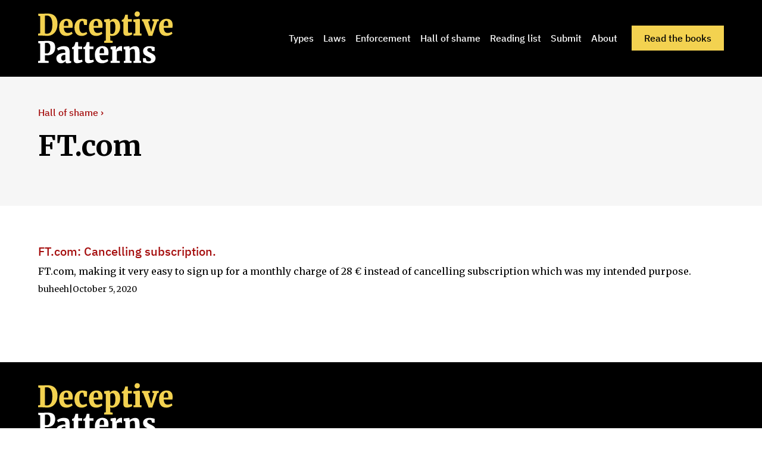

--- FILE ---
content_type: text/html
request_url: https://www.deceptive.design/brands/ft-com
body_size: 5039
content:
<!DOCTYPE html><!-- Last Published: Fri Dec 12 2025 10:27:12 GMT+0000 (Coordinated Universal Time) --><html data-wf-domain="www.deceptive.design" data-wf-page="6429b647f9d51aaf9e9c10e1" data-wf-site="6412167c874d3b52f2a4d962" lang="en" data-wf-collection="6429b647f9d51a447e9c1135" data-wf-item-slug="ft-com"><head><meta charset="utf-8"/><title>Deceptive Patterns - Featured Brands - FT.com</title><meta content="A selection of deceptive patterns involving the brand FT.com." name="description"/><meta content="Deceptive Patterns - Featured Brands - FT.com" property="og:title"/><meta content="A selection of deceptive patterns involving the brand FT.com." property="og:description"/><meta content="Deceptive Patterns - Featured Brands - FT.com" property="twitter:title"/><meta content="A selection of deceptive patterns involving the brand FT.com." property="twitter:description"/><meta property="og:type" content="website"/><meta content="summary_large_image" name="twitter:card"/><meta content="width=device-width, initial-scale=1" name="viewport"/><link href="https://cdn.prod.website-files.com/6412167c874d3b52f2a4d962/css/deceptive-design-2023.webflow.shared.6353b3899.min.css" rel="stylesheet" type="text/css"/><link href="https://fonts.googleapis.com" rel="preconnect"/><link href="https://fonts.gstatic.com" rel="preconnect" crossorigin="anonymous"/><script src="https://ajax.googleapis.com/ajax/libs/webfont/1.6.26/webfont.js" type="text/javascript"></script><script type="text/javascript">WebFont.load({  google: {    families: ["Merriweather:300,300italic,400,400italic,700,700italic,900,900italic"]  }});</script><script type="text/javascript">!function(o,c){var n=c.documentElement,t=" w-mod-";n.className+=t+"js",("ontouchstart"in o||o.DocumentTouch&&c instanceof DocumentTouch)&&(n.className+=t+"touch")}(window,document);</script><link href="https://cdn.prod.website-files.com/6412167c874d3b52f2a4d962/6418a7fc6e84619ffe1e883e_Favicon2.png" rel="shortcut icon" type="image/x-icon"/><link href="https://cdn.prod.website-files.com/6412167c874d3b52f2a4d962/6418a55a59f9c163a133b7a5_Webclip256b.png" rel="apple-touch-icon"/><!-- Please keep this css code to improve the font quality-->
<style>
  * {
  -webkit-font-smoothing: antialiased;
  -moz-osx-font-smoothing: grayscale;
}
</style>
<script>
var Webflow = Webflow || [];
Webflow.push(function() {
  //DISABLE WEBFLOW SMOOTH SCROLL FOR ANCHOR LINKS
  $(function() {
      $(document).off('click.wf-scroll');
  });
});
</script>
<style>
  html {
    scroll-behavior: smooth;
  }
</style>
<!-- Analytics -->
<script src="https://instant-fourteen.deceptive.design/script.js" data-site="SXCMDZID" defer></script></head><body><div class="page-wrapper"><div class="global-styles w-embed"><style>

/* Get rid of top margin on first element in any rich text element */
.w-richtext > :not(div):first-child, .w-richtext > div:first-child > :first-child {
  margin-top: 0 !important;
}

/* Get rid of bottom margin on last element in any rich text element */
.w-richtext>:last-child, .w-richtext ol li:last-child, .w-richtext ul li:last-child {
	margin-bottom: 0 !important;
}

/* 
Make the following elements inherit typography styles from the parent and not have hardcoded values. 
Important: You will not be able to style for example "All Links" in Designer with this CSS applied.
Uncomment this CSS to use it in the project. Leave this message for future hand-off.
*/
/*
a,
.w-input,
.w-select,
.w-tab-link,
.w-nav-link,
.w-dropdown-btn,
.w-dropdown-toggle,
.w-dropdown-link {
  color: inherit;
  text-decoration: inherit;
  font-size: inherit;
}
*/

/* Prevent all click and hover interaction with an element */
.pointer-events-off {
	pointer-events: none;
}

/* Enables all click and hover interaction with an element */
.pointer-events-on {
  pointer-events: auto;
}

/* Snippet enables you to add class of div-square which creates and maintains a 1:1 dimension of a div.*/
.div-square::after {
  content: "";
  display: block;
  padding-bottom: 100%;
}

/*Hide focus outline for main content element*/
    main:focus-visible {
    outline: -webkit-focus-ring-color auto 0px;
}

/* Make sure containers never lose their center alignment*/
.container-medium, .container-small, .container-large {
  margin-right: auto !important;
  margin-left: auto !important;
}

/*Reset selects, buttons, and links styles*/
.w-input, .w-select, a {
color: inherit;
text-decoration: inherit;
font-size: inherit;
}

/*Apply "..." after 3 lines of text */
.text-style-3lines {
    display: -webkit-box;
    overflow: hidden;
    -webkit-line-clamp: 3;
    -webkit-box-orient: vertical;
}

/* Apply "..." after 2 lines of text */
.text-style-2lines {
    display: -webkit-box;
    overflow: hidden;
    -webkit-line-clamp: 2;
    -webkit-box-orient: vertical;
}
/* Apply "..." at 100% width */
.truncate-width { 
		width: 100%; 
    white-space: nowrap; 
    overflow: hidden; 
    text-overflow: ellipsis; 
}
/* Removes native scrollbar */
.no-scrollbar {
    -ms-overflow-style: none;  // IE 10+
    overflow: -moz-scrollbars-none;  // Firefox
}

.no-scrollbar::-webkit-scrollbar {
    display: none; // Safari and Chrome
}

/* Adds inline flex display */
.display-inlineflex {
  display: inline-flex;
}

/* These classes are never overwritten */
.hide {
  display: none !important;
}

@media screen and (max-width: 991px) {
    .hide, .hide-tablet {
        display: none !important;
    }
}
  @media screen and (max-width: 767px) {
    .hide-mobile-landscape{
      display: none !important;
    }
}
  @media screen and (max-width: 479px) {
    .hide-mobile{
      display: none !important;
    }
}
 
.margin-0 {
  margin: 0rem !important;
}
  
.padding-0 {
  padding: 0rem !important;
}

.spacing-clean {
padding: 0rem !important;
margin: 0rem !important;
}

.margin-top {
  margin-right: 0rem !important;
  margin-bottom: 0rem !important;
  margin-left: 0rem !important;
}

.padding-top {
  padding-right: 0rem !important;
  padding-bottom: 0rem !important;
  padding-left: 0rem !important;
}
  
.margin-right {
  margin-top: 0rem !important;
  margin-bottom: 0rem !important;
  margin-left: 0rem !important;
}

.padding-right {
  padding-top: 0rem !important;
  padding-bottom: 0rem !important;
  padding-left: 0rem !important;
}

.margin-bottom {
  margin-top: 0rem !important;
  margin-right: 0rem !important;
  margin-left: 0rem !important;
}

.padding-bottom {
  padding-top: 0rem !important;
  padding-right: 0rem !important;
  padding-left: 0rem !important;
}

.margin-left {
  margin-top: 0rem !important;
  margin-right: 0rem !important;
  margin-bottom: 0rem !important;
}
  
.padding-left {
  padding-top: 0rem !important;
  padding-right: 0rem !important;
  padding-bottom: 0rem !important;
}
  
.margin-horizontal {
  margin-top: 0rem !important;
  margin-bottom: 0rem !important;
}

.padding-horizontal {
  padding-top: 0rem !important;
  padding-bottom: 0rem !important;
}

.margin-vertical {
  margin-right: 0rem !important;
  margin-left: 0rem !important;
}
  
.padding-vertical {
  padding-right: 0rem !important;
  padding-left: 0rem !important;
}

.dp_itemlink_arrow :after {content: ' ›';}
.dp_itemlink_arrow.smaller :after {content: '';}

.rtb-book-page{
overflow-wrap: break-word;
}
.rtb-book-citations p, .rtb-book-citations a {
overflow-wrap: break-word;
word-break: break-word;
}

.dp-book-contents-chapter-nav-prevnext {
text-wrap: balance;
}

/* This allows for anchors to be at the top of the page */
/* https://perishablepress.com/margin-offset-anchor-targets/ */
html {
   scroll-padding-top: 88px;
}
.rtb-book-citations p {
  /*scroll-margin: 100px 0 0 100px;*/
}
.rtb-book-page a {
text-decoration: none;
}
/*
padding: 25px 50px 75px 100px;
top padding is 25px
right padding is 50px
bottom padding is 75px
left padding is 100px
*/
.dp-book-contents-page-rtb h1 {
text-wrap: balance;
}
.rtb-book-page a sup {
padding: 0px 4px 8px 4px;
}
.rtb-book-page a sup:before{
content: '[';
}
.rtb-book-page a sup:after{
content: ']';
}
blockquote + p {
margin-top:1.5rem;
}
.search-input {
color: black !important;
font-size: 0.875rem !important;
}

/* Override max width */
.section_content--book .container-large{
max-width: 1920px;
}
.section_content--book .padding-global {
padding-left:0;
padding-right:0;
}
.dp-book-contents-page {
justify-self: center !important;
}
.section_content--book .padding-section-large {
padding: 0;
}
</style></div><div><div data-animation="default" class="navbar1_component w-nav" data-easing2="ease" fs-scrolldisable-element="smart-nav" data-easing="ease" data-collapse="medium" data-w-id="cc4dd409-18e3-e3cb-f377-2d03fe77a848" role="banner" data-duration="400"><div class="navbar1_container"><a href="/" class="navbar1_logo-link w-nav-brand"><img src="https://cdn.prod.website-files.com/6412167c874d3b52f2a4d962/6412412db5d14a58a6fc9362_DeceptivePatternsLogo--Large.svg" loading="lazy" alt="Deceptive Patterns logo (aka &#x27;Dark Patterns&#x27;)" class="navbar1_logo"/></a><nav role="navigation" class="navbar1_menu is-page-height-tablet w-nav-menu"><a href="/types" class="navbar1_link w-nav-link">Types</a><a href="/laws" class="navbar1_link w-nav-link">Laws</a><a href="/enforcement" class="navbar1_link w-nav-link">Enforcement</a><a href="/hall-of-shame" class="navbar1_link w-nav-link">Hall of shame</a><link rel="prefetch" href="/hall-of-shame"/><a href="/reading-list" class="navbar1_link w-nav-link">Reading list</a><link rel="prefetch" href="/reading-list"/><a href="/submit" class="navbar1_link w-nav-link">Submit</a><a href="/about-us" class="navbar1_link w-nav-link">About</a><div class="navbar1_menu-buttons"><a href="/read-the-books" class="button is-alternate is-small w-button">Read the books</a></div></nav><div class="navbar1_menu-button w-nav-button"><div class="menu-icon1"><div class="menu-icon1_line-top"></div><div class="menu-icon1_line-middle"><div class="menu-icon_line-middle-inner"></div></div><div class="menu-icon1_line-bottom"></div></div></div></div></div></div><div><header class="section_header44 background-color-gray"><div class="padding-global"><div class="container-large"><div class="padding-section-medium"><div><div class="margin-bottom margin-xsmall"><a href="/hall-of-shame" class="button is-link w-inline-block"><div>Hall of shame ›</div></a></div><div class="margin-bottom margin-small"><h1>FT.com</h1></div></div></div></div></div></header></div><main class="main-wrapper"><section><div class="padding-global"><div class="container-large"><div class="padding-section-small"><div><div class="w-embed"><style type="text/css">
.rtb p , .rtb.summary{
word-wrap:break-word;
overflow-wrap: break-word:
}

@media only screen and (max-width: 478px) {
  .dp_article_brands .dp_article_brand:last-child .dp_article_smalltext_divider {
  display:none;
  }
}
</style></div><div class="w-dyn-list"><div role="list" class="w-dyn-items"><div role="listitem" class="w-dyn-item"><div class="dp_article"><div class="padding-bottom padding-medium"><div><div class="padding-bottom padding-xxsmall"><div class="padding-bottom padding-xxsmall"><a href="https://www.reddit.com/r/darkpatterns/comments/j5hgxp/ftcom_making_it_very_easy_to_sign_up_for_a/" class="w-inline-block"><div fs-cmssort-field="name" fs-cmsfilter-field="Name" class="listing-link">FT.com: Cancelling subscription.</div></a></div><div><div fs-cmsfilter-field="Summary" id="w-node-_8fcd0a29-7d37-b9e9-e794-cade25d95d87-9e9c10e1" class="rtb summary w-richtext">FT.com, making it very easy to sign up for a monthly charge of 28 € instead of cancelling subscription which was my intended purpose.</div></div></div><div><div class="padding-bottom"><div class="text-size-small"><div class="dp_article_smalltext"><div class="dp-flex-horizontal"><div><div>buheeh</div></div><div class="dp_article_smalltext_divider hide-mobile-portrait"><div>|</div></div></div><div class="dp_article_smalltext_date"><div fs-cmssort-type="date" fs-cmssort-field="date" fs-cmsfilter-field="date" fs-cmsfilter-type="date">October 5, 2020</div></div></div></div></div></div></div></div></div></div></div></div></div></div></div></div></section></main><div><footer class="footer8_component"><div class="padding-global"><div class="container-large"><div class="padding-vertical padding-medium"><div class="padding-bottom padding-xlarge"><div id="w-node-f2862450-5cc5-1cb3-d503-a630e24d2774-e24d276e" class="footer8_left-wrapper"><a href="/" id="w-node-f2862450-5cc5-1cb3-d503-a630e24d2775-e24d276e" class="footer8_logo-link w-nav-brand"><img src="https://cdn.prod.website-files.com/6412167c874d3b52f2a4d962/6412412db5d14a58a6fc9362_DeceptivePatternsLogo--Large.svg" loading="lazy" alt="Deceptive Patterns logo (aka &#x27;Dark Patterns&#x27;)"/></a><div id="w-node-f2862450-5cc5-1cb3-d503-a630e24d2777-e24d276e" class="w-layout-grid footer8_link-list"><a href="/types" class="footer8_link">Types</a><a href="/laws" class="footer8_link">Laws</a><a href="/enforcement" class="footer8_link">Cases</a><a href="/hall-of-shame" class="footer8_link">Hall of shame</a><link rel="prefetch" href="/hall-of-shame"/><a href="/reading-list" class="footer8_link">Reading list</a><link rel="prefetch" href="/reading-list"/><a href="/about-us" class="footer8_link">About</a><a href="/submit" class="footer8_link">Submit</a><a href="/read-the-books" class="footer8_link">Book coming soon</a></div></div></div><div class="line-divider on-surface-dark"></div><div class="padding-top padding-medium"></div><div class="footer8_legal-link">Please ensure appropriate attribution:  <a href="/how-to-cite-this-website" class="footer8_legal-link link">how to cite this website.</a></div><div class="footer8_legal-link">This website was formerly called &#x27;Dark Patterns&#x27; (darkpatterns.org). Disclaimer: any analysis above should not be construed or interpreted as legal advice.</div><div class="footer8_legal-link">©2023 Testimoniun Ltd. Testimonium Ltd is a company registered in England and Wales (Company No. 12206608) Unit 219, Foundry 78 The Beacon, Eastbourne, England, BN21 3NW. </div><div class="footer8_legal-link"><a href="/legal/terms-and-conditions" class="footer8_legal-link link">Terms and Conditions</a> ·<a href="/legal/privacy" class="footer8_legal-link link"> Privacy Policy</a> · <a href="/legal/return-and-refund" class="footer8_legal-link link">Returns and Refunds</a></div><div class="footer8_legal-link">Designed and built by <a href="https://www.pebbleinteractive.com/?utm_campaign=Harry&amp;utm_source=dd&amp;utm_medium=web" class="footer8_legal-link link">Pebble Interactive.</a></div></div></div></div></footer></div></div><script src="https://d3e54v103j8qbb.cloudfront.net/js/jquery-3.5.1.min.dc5e7f18c8.js?site=6412167c874d3b52f2a4d962" type="text/javascript" integrity="sha256-9/aliU8dGd2tb6OSsuzixeV4y/faTqgFtohetphbbj0=" crossorigin="anonymous"></script><script src="https://cdn.prod.website-files.com/6412167c874d3b52f2a4d962/js/webflow.schunk.36b8fb49256177c8.js" type="text/javascript"></script><script src="https://cdn.prod.website-files.com/6412167c874d3b52f2a4d962/js/webflow.schunk.5f932ad95ef2d2ba.js" type="text/javascript"></script><script src="https://cdn.prod.website-files.com/6412167c874d3b52f2a4d962/js/webflow.ff6c5e04.db5c9bfa9973326a.js" type="text/javascript"></script></body></html>